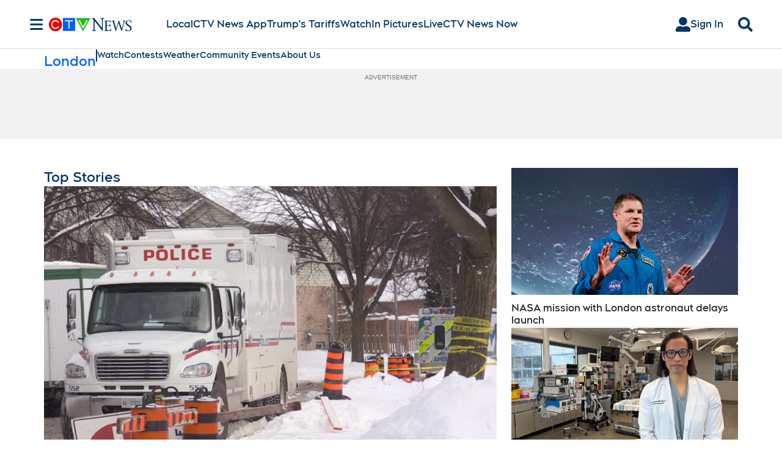

--- FILE ---
content_type: text/plain
request_url: https://ipv4.icanhazip.com/
body_size: 114
content:
3.15.16.154


--- FILE ---
content_type: text/javascript
request_url: https://www.iheart.com/v13.0.0/76990aa/bundles/podcastProfile.widget.js
body_size: 3504
content:
"use strict";(this.__LOADABLE_LOADED_CHUNKS__=this.__LOADABLE_LOADED_CHUNKS__||[]).push([[696],{3922:(t,e,r)=>{var a=r(7376),n=r(8965),i=r(9064),o=r(6761),s=r(4646),l=r(6439),d=r(3594),c=r(7069),u=r(6859),p=r(8393),g=r(4088);const h=(0,p.Z)("p",{target:"e17tdogt0"})({fontSize:g.Z.size[10],opacity:.7},"");var m=r(7670),Z=r(1905),f=r(1399),y=r(3727);function P(t,e){const r=new Date(t);return`${function(t,e){return{1:e("Jan"),2:e("Feb"),3:e("Mar"),4:e("Apr"),5:e("May"),6:e("Jun"),7:e("Jul"),8:e("Aug"),9:e("Sep"),10:e("Oct"),11:e("Nov"),12:e("Dec")}[t]}(r.getMonth()+1,e)} ${r.getDate()}, ${r.getFullYear()} `}function v(t){const e=Math.floor(t/60);return e>0?`${e} min${e>1?"s":""}`:`${t} secs`}var I=r(5402),S=r(6832),w=r(5379),b=r(4600);const k=function({analytics:t,episodes:e,onClick:r,podcastId:a,podcastUrl:n,title:p}){const g=(0,f.Z)(),k=(0,w.qM)(),{getCurrentlyPlaying:E,play:C,playerState:_}=(0,S.useContext)(l.Z.Context),[$]=(0,w.se)(),O=_===d.ZP.Playing,{trackId:D}=E()||{},[T,U]=(0,S.useState)(0),[x,A]=(0,S.useState)(0),z=(0,S.useRef)((0,I.xv)({episodeId:"",name:p,playedFrom:s.Z.RESP_WIDGET_PROFILE_EPISODE_PLAY,podcastId:a,subName:""})),L={id:D,name:p,type:"podcast",typeId:a},R=(n,o)=>{var l;const d=e.find(t=>`${t.id}`===D),c=(0,I.xv)({episodeId:D||"",name:p,playedFrom:s.Z.RESP_WIDGET_PROFILE_EPISODE_PLAY,podcastId:a,subName:null!=(l=null==d?void 0:d.title)?l:""});var u,h;O&&n===D?(g.track(y.z.Pause),null==t||t.track(y.z.Pause,c),null==t||t.track(y.z.StreamEnd,(0,I.qz)(c,{endReason:i.Z.PAUSE,listenTime:Math.round(null!=(u=null==$?void 0:$.position)?u:0)}))):(z.current=(0,I.xv)({episodeId:n,name:p,playedFrom:s.Z.RESP_WIDGET_PROFILE_EPISODE_PLAY,podcastId:a,subName:o}),null==t||t.track(y.z.Play,z.current),A(Date.now()),g.track(y.z.Play,L),O&&(null==t||t.track(y.z.StreamEnd,(0,I.qz)(c,{endReason:i.Z.NEW_STATION_START,listenTime:Math.round(null!=(h=null==$?void 0:$.position)?h:0)})))),r(),C(a,{trackId:n})};(0,Z.Z)(()=>{var t;U(null==(t=window)?void 0:t.innerHeight)}),(0,S.useEffect)(()=>{_===d.ZP.Playing&&x&&(null==t||t.track(y.z.StreamStart,(0,I.qz)(z.current,{playbackStartTime:Date.now(),streamInitTime:x})),A(0),g.track(y.z.StreamStart,L))},[_,x]);const H=["Space"," ","Enter"];return(0,b.BX)(u.Z,{height:T,children:[e.map(({duration:t,id:e,startDate:r,title:a})=>(0,b.BX)(c.Z,{"data-test":"podcast-episode-row",onClick:()=>R(`${e}`,a),onKeyUp:t=>{H.includes(t.key)&&R(`${e}`,a)},tabIndex:0,children:[(0,b.tZ)(m.Z,{"data-test":"episode-title",selected:`${e}`===D,children:a}),(0,b.BX)(h,{"data-test":"subtext",children:[P(r,k)," •"," ",v(t)]})]},e)),(0,b.tZ)(o.Z,{href:n||"",text:k("Listen to more episodes")})]})};var E=r(5826),C=r(7011),_=r(2711),$=r(9260),O=r(4298),D=r(3628),T=r(8914),U=r.n(T),x=r(6745),A=r(4624),z=r(6145),L=r(4258),R=r(7929),H=r(4406),B=r(3846),M=r(9241),F=r(2787),N=r.n(F),V=r(5397),q=r(7709);function W(){return W=Object.assign?Object.assign.bind():function(t){for(var e=1;e<arguments.length;e++){var r=arguments[e];for(var a in r)({}).hasOwnProperty.call(r,a)&&(t[a]=r[a])}return t},W.apply(null,arguments)}function Q({analytics:t,autoplay:e,description:r,episodeId:a,episodes:i,followUrl:o,imageUrl:c,origQuery:u,podcastId:p,podcastUrl:g,subtitle:h,title:m="",urlWithQuery:f}){const y=(0,w.qM)(),{getCurrentlyPlaying:P,playerState:v}=(0,S.useContext)(l.Z.Context),[T,L]=(0,S.useState)(!1),{isError:R,trackId:H}=P()||{trackId:void 0},[B,M]=(0,S.useState)(!1),F=s.Z.RESP_WIDGET_PLAYER_PLAY;(0,A.Z)(),(0,Z.Z)(()=>{null==t||null==t.trackPageView||t.trackPageView((0,I.BS)({name:m,pageName:"podcast_profile",podcastId:p}))});const[,N]=(0,x.Z)((0,b.tZ)(_.Z,{body:r?U()(r):"",title:m,url:g})),V=H||a,W=i.find(t=>`${t.id}`===V),Q=W?W.title:"",Y=W?W.imageUrl:c;(0,S.useEffect)(()=>{Object.values(d.rO).includes(v)?M(!0):v===d.ZP.Playing&&M(!1)},[R,v]);const j=i.length>0;return(0,b.BX)(n.Z,{children:[(0,b.tZ)(D.Z,{shouldShow:!(R||B),children:(0,b.tZ)($.Z,{description:r?U()(r):"",hasPlayed:[d.ZP.Playing,d.ZP.Paused,d.ZP.Buffering].includes(v),icons:[(0,b.tZ)(C.Z,{href:g},"iheartlink")],infoHeading:"iHeart",infoHeadingSmallHeight:`${h} •`,isPodcast:!0,showDescription:!1,subHeading:j?(0,b.tZ)(E.Z,{"data-test":"subheading-link",href:g,children:Q||h}):y("This show has no episodes available yet."),title:(0,b.tZ)(E.Z,{"data-test":"title-link",href:g,children:m}),toggleInfoModal:N})}),(0,b.tZ)(O.Z,{analytics:t,analyticsData:{name:m,playedFrom:F,subName:Q},autoplay:e,description:r,dimensions:q.I.PODCAST_PROFILE,disabled:!j,episodeId:V,followUrl:o,getPlaybackErrorMessage:(0,z.e)(y),hasPlayed:T,imageUrl:Y,isError:R||B,metadata:{episode:Q,mainImage:c,podcast:m,trackImage:Y},origQuery:u,podcastId:p,podcastUrl:g,positionBottom:!1,shareText:y("Share this podcast"),shareTitle:m,shareUrl:g,title:m,urlWithQuery:f}),(0,b.tZ)(D.Z,{shouldShow:i.length>0&&!(R||B),children:(0,b.tZ)(k,{analytics:t,episodes:i,onClick:()=>{L(!0)},podcastId:p,podcastUrl:g,title:m})})]})}Q.getInitialProps=async function({params:t,query:e},{logger:r=R.Z,transport:a},{websiteUrl:n=""}){var i,o;const{id:s,namespace:l}=t,{autoplay:d,episodeCount:c}=e,u=(0,V.OR)(s),p=c?Math.min(10,Math.max(1,Number(c))):5,{description:g,imageUrl:h,showType:m,title:Z}=await M.c({logger:r,podcastId:u,transport:a}),f="serial"===m,y=await async function({ampUrl:t="",logger:e=R.Z,podcastId:r,sortAsc:a,transport:n}){if(!r){const t=new B.Z(400,"Failed to fetch podcast info, podcast id missing.");throw e.error(R.K.SERVER,t.message,{},t),t}const i=a?"startDate-asc":"startDate-desc",[o,s]=H.Z`${{ampUrl:t}}/api/v3/podcast/podcasts/${{podcastId:String(r)}}/episodes?sortBy=${{sortBy:i}}`,{data:l}=await n.get(o,{params:{requestName:s}});return l.data}({logger:r,podcastId:u,sortAsc:f,transport:a}),P=null==(i=y.at(0))?void 0:i.id,v=null==(o=y.at(0))?void 0:o.title,I=y.slice(0,p),S={keyid:[Z],pname:"podcast_profile",sc:"widget_share"},w=[];y.length>0&&I.forEach(t=>w.push({stationId:String(u),trackId:String(t.id)}));const b=`${n}/${l}/${s}/`,k=function(t,e={}){const{description:r="true",thumbnail:a="true"}=e,n={description:"true"===r,imageUrl:"true"===a};return(0,L.Z)(t,(t,e)=>n[e])}({description:g,imageUrl:h},e);return W({autoplay:!!d,basePodcastUrl:b,dimensions:W({},q.I.PODCAST_PROFILE),episodeId:String(P),episodes:I,followUrl:`${b}?${N().stringify(W({},S,{follow:!0}))}`,origQuery:e,podcastId:String(u),podcastUrl:`${b}?${N().stringify(S)}`,subtitle:v,title:Z,tracks:w,urlWithQuery:`${b}?${N().stringify(e)}`},k)};const Y=Q;(0,a.Z)(Y)},6761:(t,e,r)=>{r.d(e,{Z:()=>h});var a=r(4600);function n(){return(0,a.tZ)("svg",{fill:"none",height:"14",viewBox:"0 0 18 18",width:"14",xmlns:"http://www.w3.org/2000/svg",children:(0,a.tZ)("path",{d:"M15 16H3C2.45 16 2 15.55 2 15V3C2 2.45 2.45 2 3 2H8C8.55 2 9 1.55 9 1C9 0.45 8.55 0 8 0H2C0.89 0 0 0.9 0 2V16C0 17.1 0.9 18 2 18H16C17.1 18 18 17.1 18 16V10C18 9.45 17.55 9 17 9C16.45 9 16 9.45 16 10V15C16 15.55 15.55 16 15 16ZM11 1C11 1.55 11.45 2 12 2H14.59L5.46 11.13C5.07 11.52 5.07 12.15 5.46 12.54C5.85 12.93 6.48 12.93 6.87 12.54L16 3.41V6C16 6.55 16.45 7 17 7C17.55 7 18 6.55 18 6V1C18 0.45 17.55 0 17 0H12C11.45 0 11 0.45 11 1Z"})})}var i=r(8393),o=r(4088);const s=(0,i.Z)("p",{target:"ef22gkm0"})({fontSize:o.Z.size[14],padding:"0.1rem 2rem"},"");var l=r(5826),d=r(5650);const c=(0,i.Z)(l.Z,{target:"ew7m1u20"})(({theme:t})=>{const{r:e,g:r,b:a}=(0,d.Z)(t.backgroundSecondary);return{":hover":{backgroundColor:`rgba(${e}, ${r}, ${a}, 0.5)`},display:"block",padding:"1rem"}},""),u=["children"];function p(){return p=Object.assign?Object.assign.bind():function(t){for(var e=1;e<arguments.length;e++){var r=arguments[e];for(var a in r)({}).hasOwnProperty.call(r,a)&&(t[a]=r[a])}return t},p.apply(null,arguments)}function g(t){let{children:e}=t,r=function(t,e){if(null==t)return{};var r={};for(var a in t)if({}.hasOwnProperty.call(t,a)){if(-1!==e.indexOf(a))continue;r[a]=t[a]}return r}(t,u);return(0,a.tZ)(c,p({},r,{children:e}))}function h({href:t,text:e}){return(0,a.BX)(g,{"data-test":"more-link",href:t,children:[(0,a.tZ)("div",{style:{float:"left"},children:(0,a.tZ)(n,{})}),(0,a.tZ)(s,{children:e})]})}},7069:(t,e,r)=>{r.d(e,{Z:()=>o});var a=r(8393),n=r(4088),i=r(5650);const o=(0,a.Z)("div",{target:"emqn7nu0"})(({cursorPointer:t=!0,theme:e,thinRow:r})=>{const{r:a,g:o,b:s}=(0,i.Z)(e.backgroundSecondary);return{":hover":{backgroundColor:t?`rgba(${a}, ${o}, ${s}, 0.5)`:"auto"},cursor:t?"pointer":"auto",fontSize:n.Z.size[12],overflow:"auto",padding:r?"0.5rem 1.3rem":"1rem"}},"")},6859:(t,e,r)=>{r.d(e,{Z:()=>o});var a=r(8393),n=r(7218),i=r(9878);const o=(0,a.Z)("div",{target:"esak4d00"})(({height:t,theme:e})=>({backgroundColor:e.backgroundTertiary,height:t-164+"px",marginTop:"8.2rem",overflow:"scroll",[(0,i.Z)(n.Z.max.height[399])]:{height:t-157+"px",marginTop:"7.5rem"},[(0,i.Z)(n.Z.max.width[199])]:{height:t-127+"px",marginTop:"4.9rem"}}),"")},7670:(t,e,r)=>{r.d(e,{Z:()=>i});var a=r(8393),n=r(4088);const i=(0,a.Z)("p",{target:"e15fws500"})(({selected:t=!1,theme:e})=>({color:t?e.activeText:"inherit",fontSize:n.Z.size[14],lineHeight:1.3,paddingBottom:"0.5rem",paddingTop:"1rem"}),"")}},t=>{t.O(0,[733,511,512,459,632,451],()=>t(t.s=3922)),t.O()}]);
//# sourceMappingURL=podcastProfile.widget.js.map